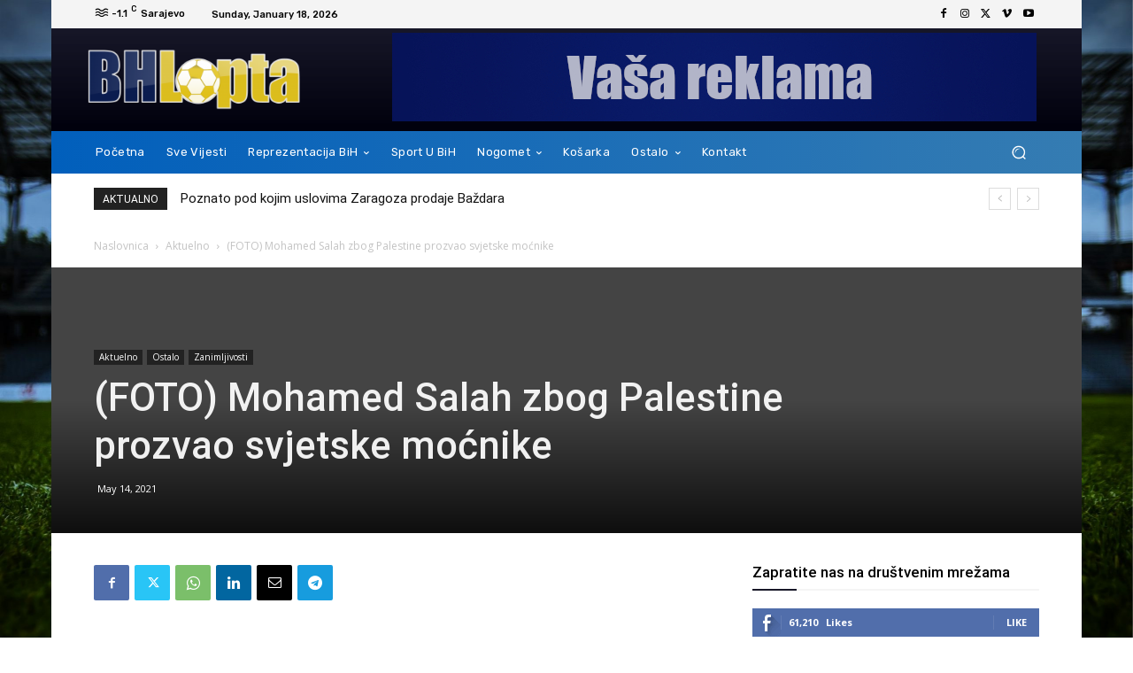

--- FILE ---
content_type: text/html; charset=UTF-8
request_url: https://bhlopta.com/wp-admin/admin-ajax.php?td_theme_name=Newspaper&v=12.6.5
body_size: -220
content:
{"16412":10}

--- FILE ---
content_type: text/html; charset=utf-8
request_url: https://www.google.com/recaptcha/api2/aframe
body_size: 266
content:
<!DOCTYPE HTML><html><head><meta http-equiv="content-type" content="text/html; charset=UTF-8"></head><body><script nonce="C1nObi-gXpfJO0ayV7z8jw">/** Anti-fraud and anti-abuse applications only. See google.com/recaptcha */ try{var clients={'sodar':'https://pagead2.googlesyndication.com/pagead/sodar?'};window.addEventListener("message",function(a){try{if(a.source===window.parent){var b=JSON.parse(a.data);var c=clients[b['id']];if(c){var d=document.createElement('img');d.src=c+b['params']+'&rc='+(localStorage.getItem("rc::a")?sessionStorage.getItem("rc::b"):"");window.document.body.appendChild(d);sessionStorage.setItem("rc::e",parseInt(sessionStorage.getItem("rc::e")||0)+1);localStorage.setItem("rc::h",'1768726767820');}}}catch(b){}});window.parent.postMessage("_grecaptcha_ready", "*");}catch(b){}</script></body></html>